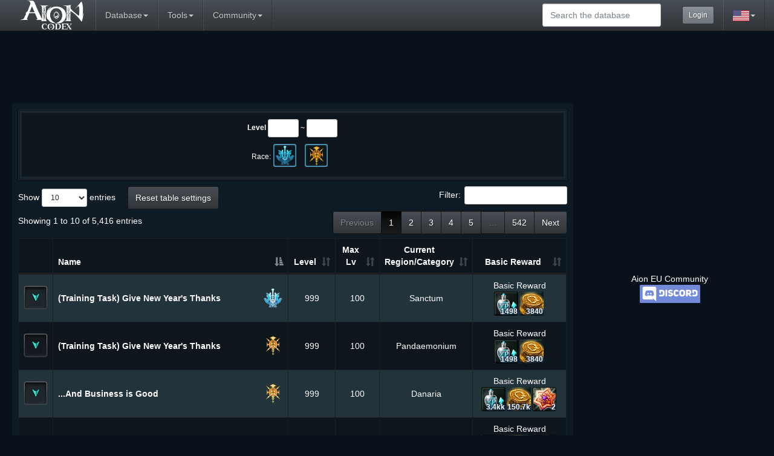

--- FILE ---
content_type: text/html; charset=UTF-8
request_url: https://aioncodex.com/us/quests/quest/
body_size: 11331
content:
<!DOCTYPE html><html lang="en"><head><meta charset="utf-8"><meta http-equiv="X-UA-Compatible" content="IE=edge"><meta name="viewport" content="width=device-width, initial-scale=1"><title>Quest - Aion Codex</title>
<meta name="keywords" content="aion database knowledge base mmo">
<meta http-equiv="keywords" content="aion database knowledge base mmo"> 
<meta name="searchtitle" content="aion database knowledge base mmo">
<script type="text/javascript" src="//cdn.vlitag.com/w/36e05e21-cf83-4231-9d9f-f8f6f0173c8f.js" async defer></script><script>var vitag = vitag || {};vitag.gdprShowConsentToolButton = false;</script><script type="text/javascript" src="//cdn.vlitag.com/ata/adv/36e05e21-cf83-4231-9d9f-f8f6f0173c8f.js" async defer></script><script src="https://yandex.ru/ads/system/context.js" async></script><link href="/css/theme.min.css" rel="stylesheet"><link href="/css/bootstrap-addon.min.css" rel="stylesheet"><link href="/css/jquery.smartmenus.bootstrap.min.css" rel="stylesheet"><link href="/css/datatables.bootstrap.min.css" rel="stylesheet"><link href="/css/jquery.qtip.min.css" rel="stylesheet"><link href="/css/aioncodex.min.css?v8" rel="stylesheet"><link href="/css/leaflet.min.css" rel="stylesheet"><link href="/css/uploadfile.min.css" rel="stylesheet"><link href="/css/fotorama.min.css" rel="stylesheet"><link href="/css/awesome-bootstrap-checkbox.min.css" rel="stylesheet"><link href="/css/buttons.bootstrap.min.css" rel="stylesheet"><link href="/css/responsive.datatables.min.css" rel="stylesheet"><link href="/markitup/skins/markitup/style.min.css" rel="stylesheet"><link href="/markitup/sets/bbcode/style.min.css" rel="stylesheet"><!--[if lt IE 9]><script src="https://oss.maxcdn.com/html5shiv/3.7.2/html5shiv.min.js"></script><script src="https://oss.maxcdn.com/respond/1.4.2/respond.min.js"></script><![endif]--><link rel="icon" href="//aioncodex.com/favicon.ico">
<link rel="shortcut icon" href="//aioncodex.com/favicon.ico">
<script src = "/js/jquery-2.1.4.min.js"></script></head><body>
<!-- Global site tag (gtag.js) - Google Analytics -->
<script async src="https://www.googletagmanager.com/gtag/js?id=UA-5178977-16"></script>
<script>
  window.dataLayer = window.dataLayer || [];
  function gtag(){dataLayer.push(arguments);}
  gtag("js", new Date());

  gtag("config", "UA-5178977-16");
</script>

<nav role="navigation" class="navbar navbar-default navbar-static-top">
    <div class="container">
        <div class="navbar-header">
          <button type="button" class="navbar-toggle collapsed" data-toggle="collapse" data-target="#collapsable-menu" aria-expanded="false">
            <span class="sr-only">Toggle navigation</span>
            <span class="icon-bar"></span>
            <span class="icon-bar"></span>
            <span class="icon-bar"></span>
          </button>
          <a class="navbar-brand site_logo" href="/us/"></a>
        </div>

        <div class="collapse navbar-collapse" id="collapsable-menu">
          <ul class="nav navbar-nav">
            <li class="dropdown">
              <a href="#" class="dropdown-toggle" data-toggle="dropdown" role="button" aria-haspopup="true" aria-expanded="false">Database</a>
              <ul class="dropdown-menu">
                  
    <li><a>Items</a>
      <ul class="dropdown-menu">
            <li><a>Added in Patch</a>
                <ul class="dropdown-menu"><li><a href="/us/items/version/20250919/">19-09-2025 (8.4.1)</a></li><li><a href="/us/items/version/20250320/">20-03-2025 (8.4)</a></li><li><a href="/us/items/version/20240321/">21-03-2024 (8.4 part 3)</a></li><li><a href="/us/items/version/20230822/">22-08-2023 (8.4.3)</a></li><li><a href="/us/items/version/20230405/">05-04-2023 (8.4)</a></li><li><a href="/us/items/version/20221019/">19-10-2022 (8.4)</a></li><li><a href="/us/items/version/20220908/">08-09-2022 (8.3)</a></li><li><a href="/us/items/version/20220713/">13-07-2022 (8.3)</a></li><li><a href="/us/items/version/20220504/">04-05-2022 (8.2)</a></li><li><a href="/us/items/version/20220227/">27-02-2022 (8.1)</a></li>
                </ul>
            </li>
            <li class="divider"></li>
          <li><a href="/us/weapon/">Weapon</a>
            <ul class="dropdown-menu">
                <li><a href="/us/weapon/sword/">Sword</a></li>
                <li><a href="/us/weapon/dagger/">Dagger</a></li>
                <li><a href="/us/weapon/mace/">Mace</a></li>
                <li><a href="/us/weapon/orb/">Orb</a></li>
                <li><a href="/us/weapon/grimoire/">Spellbook</a></li>
                <li><a href="/us/weapon/2h_sword/">Greatsword</a></li>
                <li><a href="/us/weapon/polearm/">Polearm</a></li>
                <li><a href="/us/weapon/staff/">Staff</a></li>
                <li><a href="/us/weapon/bow/">Bow</a></li>
                <li><a href="/us/weapon/gun/">Pistol</a></li>
                <li><a href="/us/weapon/cannon/">Aethercannon</a></li>
                <li><a href="/us/weapon/harp/">Harp</a></li>
                <li><a href="/us/weapon/keyblade/">Cipher-Blade</a></li>
                <li><a href="/us/weapon/paintring/">Chromablaster</a></li>
                <li><a href="/us/weapon/extandable/">Weapon  (Extended)</a></li>
            </ul>
          </li>
          <li><a href="/us/armor/">Armor</a>
            <ul class="dropdown-menu">
                <li><a href="/us/armor/cloth/">Clothing</a>
                    <ul class="dropdown-menu">
                        <li><a href="/us/armor/cloth/chest/">Jacket</a></li>
                        <li><a href="/us/armor/cloth/hands/">Gloves</a></li>
                        <li><a href="/us/armor/cloth/shoulders/">Shoulderplates</a></li>
                        <li><a href="/us/armor/cloth/legs/">Pants</a></li>
                        <li><a href="/us/armor/cloth/feet/">Shoes</a></li>
                    </ul>
                </li>
                <li><a href="/us/armor/robe/">Cloth</a>
                    <ul class="dropdown-menu">
                        <li><a href="/us/armor/robe/chest/">Jacket</a></li>
                        <li><a href="/us/armor/robe/hands/">Gloves</a></li>
                        <li><a href="/us/armor/robe/shoulders/">Shoulderplates</a></li>
                        <li><a href="/us/armor/robe/legs/">Pants</a></li>
                        <li><a href="/us/armor/robe/feet/">Shoes</a></li>
                    </ul>
                </li>
                <li><a href="/us/armor/leather/">Leather</a>
                    <ul class="dropdown-menu">
                        <li><a href="/us/armor/leather/chest/">Jacket</a></li>
                        <li><a href="/us/armor/leather/hands/">Gloves</a></li>
                        <li><a href="/us/armor/leather/shoulders/">Shoulderplates</a></li>
                        <li><a href="/us/armor/leather/legs/">Pants</a></li>
                        <li><a href="/us/armor/leather/feet/">Shoes</a></li>
                    </ul>
                </li>
                <li><a href="/us/armor/chain/">Chain</a>
                    <ul class="dropdown-menu">
                        <li><a href="/us/armor/chain/chest/">Jacket</a></li>
                        <li><a href="/us/armor/chain/hands/">Gloves</a></li>
                        <li><a href="/us/armor/chain/shoulders/">Shoulderplates</a></li>
                        <li><a href="/us/armor/chain/legs/">Pants</a></li>
                        <li><a href="/us/armor/chain/feet/">Shoes</a></li>
                    </ul>
                </li>
                <li><a href="/us/armor/plate/">Plate</a>
                    <ul class="dropdown-menu">
                        <li><a href="/us/armor/plate/chest/">Jacket</a></li>
                        <li><a href="/us/armor/plate/hands/">Gloves</a></li>
                        <li><a href="/us/armor/plate/shoulders/">Shoulderplates</a></li>
                        <li><a href="/us/armor/plate/legs/">Pants</a></li>
                        <li><a href="/us/armor/plate/feet/">Shoes</a></li>
                    </ul>
                </li>
                <li><a href="/us/armor/shield/">Shield</a></li>
            </ul>
          </li>
          <li><a href="/us/accessory/">Accessory</a>
            <ul class="dropdown-menu">
                <li><a href="/us/accessory/headgear/">Headgear</a></li>
                <li><a href="/us/accessory/earring/">Earrings</a></li>
                <li><a href="/us/accessory/necklace/">Necklace</a></li>
                <li><a href="/us/accessory/ring/">Ring</a></li>
                <li><a href="/us/accessory/belt/">Belt</a></li>
                <li><a href="/us/accessory/feather/">Plume</a></li>
                <li><a href="/us/accessory/bracelet/">Empyrean Bracelet</a></li>
       </ul>
    </li>
    <li><a href="/us/wing/">Wings</a></li>
    <li role="separator" class="divider"></li>
    <li><a href="/us/skillrelated/">Skill related</a>
        <ul class="dropdown-menu">
            <li><a href="/us/stigma/">Stigma</a>
                <ul class="dropdown-menu">
                    <li><a href="/us/stigma/fighter/">Gladiator</a></li>
                    <li><a href="/us/stigma/knight/">Templar</a></li>
                    <li><a href="/us/stigma/assassin/">Assassin</a></li>
                    <li><a href="/us/stigma/ranger/">Ranger</a></li>
                    <li><a href="/us/stigma/wizard/">Sorcerer</a></li>
                    <li><a href="/us/stigma/elementalist/">Spiritmaster</a></li>
                    <li><a href="/us/stigma/priest/">Cleric</a></li>
                    <li><a href="/us/stigma/chanter/">Chanter</a></li>
                    <li><a href="/us/stigma/gunner/">Gunslinger</a></li>
                    <li><a href="/us/stigma/bard/">Songweaver</a></li>
                    <li><a href="/us/stigma/rider/">Aethertech</a></li>
                </ul>
            </li>
            <li><a href="/us/book/">Skill Book</a>
                <ul class="dropdown-menu">
                    <li><a href="/us/book/fighter/">Gladiator</a></li>
                    <li><a href="/us/book/knight/">Templar</a></li>
                    <li><a href="/us/book/assassin/">Assassin</a></li>
                    <li><a href="/us/book/ranger/">Ranger</a></li>
                    <li><a href="/us/book/wizard/">Sorcerer</a></li>
                    <li><a href="/us/book/elementalist/">Spiritmaster</a></li>
                    <li><a href="/us/book/priest/">Cleric</a></li>
                    <li><a href="/us/book/chanter/">Chanter</a></li>
                    <li><a href="/us/book/gunner/">Gunslinger</a></li>
                    <li><a href="/us/book/bard/">Songweaver</a></li>
                    <li><a href="/us/book/rider/">Aethertech</a></li>
                </ul>
            </li>
        </ul>
    </li>
    <li><a href="/us/housing/">Home Décor</a>
        <ul class="dropdown-menu">
            <li><a href="/us/housing/outdoor/">Outdoor</a></li>
            <li><a href="/us/housing/indoor/">Indoor</a></li>
        </ul>
    </li>
    <li><a href="/us/furniture/">Furniture</a>
    	<ul class="dropdown-menu">
            <li><a href="/us/furniture/foutdoor/">Outdoor</a></li>
            <li><a href="/us/furniture/findoor/">Indoor</a>
                <ul class="dropdown-menu">
                    <li><a href="/us/furniture/findoor/frame/">Wall-mounted</a></li>
                    <li><a href="/us/furniture/findoor/table/">Free-standing</a></li>
                    <li><a href="/us/furniture/findoor/rug/">Rugs</a></li>
                </ul>
            </li>
          <li><a href="/us/furniture/inandout/">Indoor-Outdoor</a></li>
        </ul>
    </li>
    <li><a href="/us/making/">Craft</a>
        <ul class="dropdown-menu">
    	    <li><a href="/us/making/material/">Materials</a>
                <ul class="dropdown-menu">
                    <li><a href="/us/making/material/gather/">Gathering</a></li>
                    <li><a href="/us/making/material/drop/">Looted</a></li>
                    <li><a href="/us/making/material/part/">Components</a></li>
                </ul>
            </li>
            <li><a href="/us/recipes/">Design</a>
                <ul class="dropdown-menu">
                    <li><a href="/us/recipes/weaponsmith/">Weaponsmithing</a></li>
                    <li><a href="/us/recipes/armorsmith/">Armorsmithing</a></li>
                    <li><a href="/us/recipes/tailoring/">Tailoring</a></li>
                    <li><a href="/us/recipes/handiwork/">Handicrafting</a></li>
                    <li><a href="/us/recipes/alchemy/">Alchemy</a></li>
                    <li><a href="/us/recipes/cooking/">Cooking</a></li>
                    <li><a href="/us/recipes/menuisier/">Construction</a></li>
                    <li><a href="/us/recipes/convert/">Morph Substances</a></li>
                    <li><a href="/us/recipes/highcraft/">Aetherforging</a></li>
                    <li><a href="/us/recipes/order/">Work Order</a></li>
                </ul>
            </li>
        </ul>
    </li>
    <li><a href="/us/consumable/">Consumables</a>
      <ul class="dropdown-menu">
            <li><a href="/us/consumable/food/">Food</a>
            <li><a href="/us/consumable/potion/">Potion</a>
            <li><a href="/us/consumable/magical/">Scroll</a>
            <li><a href="/us/consumable/mod/">Modify</a>
                <ul class="dropdown-menu">
                    <li><a href="/us/consumable/mod/enchant/">PvE Enchantment Stone</a></li>
                    <li><a href="/us/consumable/mod/option/">Manastone</a></li>
                    <li><a href="/us/consumable/mod/proc/">Godstone</a></li>
                    <li><a href="/us/consumable/mod/dye/">Dye</a></li>
                    <li><a href="/us/consumable/mod/paint/">Paint</a></li>
                    <li><a href="/us/consumable/mod/misc/">Other</a></li>
                </ul>
            </li>
             <li><a href="/us/consumable/misc/">Other</a></li>
      </ul>
    </li>
    <li><a href="/us/itemstartsquest/">Items which start quests</a></li>
    </ul>
    </li>
    <li><a href="/us/itemsets/">Item sets</a></li>
    <li><a href="/us/upgrade/">Equipment upgrade</a>
       <ul class="dropdown-menu">
          <li><a href="/us/upgrade/weapon/">Weapon</a>
            <ul class="dropdown-menu">
                <li><a href="/us/upgrade/weapon/sword/">Sword</a></li>
                <li><a href="/us/upgrade/weapon/dagger/">Dagger</a></li>
                <li><a href="/us/upgrade/weapon/mace/">Mace</a></li>
                <li><a href="/us/upgrade/weapon/orb/">Orb</a></li>
                <li><a href="/us/upgrade/weapon/grimoire/">Spellbook</a></li>
                <li><a href="/us/upgrade/weapon/2h_sword/">Greatsword</a></li>
                <li><a href="/us/upgrade/weapon/polearm/">Polearm</a></li>
                <li><a href="/us/upgrade/weapon/staff/">Staff</a></li>
                <li><a href="/us/upgrade/weapon/bow/">Bow</a></li>
                <li><a href="/us/upgrade/weapon/gun/">Pistol</a></li>
                <li><a href="/us/upgrade/weapon/cannon/">Aethercannon</a></li>
                <li><a href="/us/upgrade/weapon/harp/">Harp</a></li>
                <li><a href="/us/upgrade/weapon/keyblade/">Cipher-Blade</a></li>
            </ul>
          </li>
          <li><a href="/us/upgrade/armor/">Armor</a>
            <ul class="dropdown-menu">
                <li><a href="/us/upgrade/cloth/">Clothing</a>
                    <ul class="dropdown-menu">
                        <li><a href="/us/upgrade/cloth/chest/">Jacket</a></li>
                        <li><a href="/us/upgrade/cloth/hands/">Gloves</a></li>
                        <li><a href="/us/upgrade/cloth/shoulders/">Shoulderplates</a></li>
                        <li><a href="/us/upgrade/cloth/legs/">Pants</a></li>
                        <li><a href="/us/upgrade/cloth/feet/">Shoes</a></li>
                    </ul>
                </li>
                <li><a href="/us/upgrade/robe/">Cloth</a>
                    <ul class="dropdown-menu">
                        <li><a href="/us/upgrade/robe/chest/">Jacket</a></li>
                        <li><a href="/us/upgrade/robe/hands/">Gloves</a></li>
                        <li><a href="/us/upgrade/robe/shoulders/">Shoulderplates</a></li>
                        <li><a href="/us/upgrade/robe/legs/">Pants</a></li>
                        <li><a href="/us/upgrade/robe/feet/">Shoes</a></li>
                    </ul>
                </li>
                <li><a href="/us/upgrade/leather/">Leather</a>
                    <ul class="dropdown-menu">
                        <li><a href="/us/upgrade/leather/chest/">Jacket</a></li>
                        <li><a href="/us/upgrade/leather/hands/">Gloves</a></li>
                        <li><a href="/us/upgrade/leather/shoulders/">Shoulderplates</a></li>
                        <li><a href="/us/upgrade/leather/legs/">Pants</a></li>
                        <li><a href="/us/upgrade/leather/feet/">Shoes</a></li>
                    </ul>
                </li>
                <li><a href="/us/upgrade/chain/">Chain</a>
                    <ul class="dropdown-menu">
                        <li><a href="/us/upgrade/chain/chest/">Jacket</a></li>
                        <li><a href="/us/upgrade/chain/hands/">Gloves</a></li>
                        <li><a href="/us/upgrade/chain/shoulders/">Shoulderplates</a></li>
                        <li><a href="/us/upgrade/chain/legs/">Pants</a></li>
                        <li><a href="/us/upgrade/chain/feet/">Shoes</a></li>
                    </ul>
                </li>
                <li><a href="/us/upgrade/plate/">Plate</a>
                    <ul class="dropdown-menu">
                        <li><a href="/us/upgrade/plate/chest/">Jacket</a></li>
                        <li><a href="/us/upgrade/plate/hands/">Gloves</a></li>
                        <li><a href="/us/upgrade/plate/shoulders/">Shoulderplates</a></li>
                        <li><a href="/us/upgrade/plate/legs/">Pants</a></li>
                        <li><a href="/us/upgrade/plate/feet/">Shoes</a></li>
                    </ul>
                </li>
                <li><a href="/us/upgrade/shield/">Shield</a></li>
            </ul>
          </li>
        </ul>
    </li>
    <li><a href="/us/skills/">Skills</a>
       <ul class="dropdown-menu">
           <li><a href="/us/skills/fighter/">Gladiator</a>
               <ul class="dropdown-menu">
                   <li><a href="/us/skills/fighter/passive/">Passive</a></li>
                   <li><a href="/us/skills/fighter/active/">Active</a></li>
                   <li><a href="/us/skills/fighter/stigma/">Stigma</a></li>
              </ul>
           </li>
           <li><a href="/us/skills/knight/">Templar</a>
               <ul class="dropdown-menu">
                   <li><a href="/us/skills/knight/passive/">Passive</a></li>
                   <li><a href="/us/skills/knight/active/">Active</a></li>
                   <li><a href="/us/skills/knight/stigma/">Stigma</a></li>
              </ul>
           </li>
           <li><a href="/us/skills/assassin/">Assassin</a>
               <ul class="dropdown-menu">
                   <li><a href="/us/skills/assassin/passive/">Passive</a></li>
                   <li><a href="/us/skills/assassin/active/">Active</a></li>
                   <li><a href="/us/skills/assassin/stigma/">Stigma</a></li>
              </ul>
           </li>
           <li><a href="/us/skills/ranger/">Ranger</a>
               <ul class="dropdown-menu">
                   <li><a href="/us/skills/ranger/passive/">Passive</a></li>
                   <li><a href="/us/skills/ranger/active/">Active</a></li>
                   <li><a href="/us/skills/ranger/stigma/">Stigma</a></li>
              </ul>
           </li>
           <li><a href="/us/skills/wizard/">Sorcerer</a>
               <ul class="dropdown-menu">
                   <li><a href="/us/skills/wizard/passive/">Passive</a></li>
                   <li><a href="/us/skills/wizard/active/">Active</a></li>
                   <li><a href="/us/skills/wizard/stigma/">Stigma</a></li>
              </ul>
           </li>
           <li><a href="/us/skills/elementalist/">Spiritmaster</a>
               <ul class="dropdown-menu">
                   <li><a href="/us/skills/elementalist/passive/">Passive</a></li>
                   <li><a href="/us/skills/elementalist/active/">Active</a></li>
                   <li><a href="/us/skills/elementalist/stigma/">Stigma</a></li>
              </ul>
           </li>
           <li><a href="/us/skills/priest/">Cleric</a>
               <ul class="dropdown-menu">
                   <li><a href="/us/skills/priest/passive/">Passive</a></li>
                   <li><a href="/us/skills/priest/active/">Active</a></li>
                   <li><a href="/us/skills/priest/stigma/">Stigma</a></li>
              </ul>
           </li>
           <li><a href="/us/skills/chanter/">Chanter</a>
               <ul class="dropdown-menu">
                   <li><a href="/us/skills/chanter/passive/">Passive</a></li>
                   <li><a href="/us/skills/chanter/active/">Active</a></li>
                   <li><a href="/us/skills/chanter/stigma/">Stigma</a></li>
              </ul>
           </li>
           <li><a href="/us/skills/gunner/">Gunslinger</a>
               <ul class="dropdown-menu">
                   <li><a href="/us/skills/gunner/passive/">Passive</a></li>
                   <li><a href="/us/skills/gunner/active/">Active</a></li>
                   <li><a href="/us/skills/gunner/stigma/">Stigma</a></li>
              </ul>
           </li>
           <li><a href="/us/skills/bard/">Songweaver</a>
               <ul class="dropdown-menu">
                   <li><a href="/us/skills/bard/passive/">Passive</a></li>
                   <li><a href="/us/skills/bard/active/">Active</a></li>
                   <li><a href="/us/skills/bard/stigma/">Stigma</a></li>
              </ul>
           </li>
			<li><a href="/us/skills/rider/">Aethertech</a>
               <ul class="dropdown-menu">
                   <li><a href="/us/skills/rider/passive/">Passive</a></li>
                   <li><a href="/us/skills/rider/active/">Active</a></li>
                   <li><a href="/us/skills/rider/stigma/">Stigma</a></li>
              </ul>
           </li>
           
			<li><a href="/us/skills/painter/">Vandal</a>
               <ul class="dropdown-menu">
                   <li><a href="/us/skills/painter/passive/">Passive</a></li>
                   <li><a href="/us/skills/painter/active/">Active</a></li>
                   <li><a href="/us/skills/painter/stigma/">Stigma</a></li>
              </ul>
           </li>
            <li><a>Breaktrough skills</a>
                   <ul class="dropdown-menu">
                       <li><a href="/us/skills/weaponskill/">Weapon/Shield</a></li>
                       <li><a href="/us/skills/bodyskill/">Jacket</a></li>
                       <li><a href="/us/skills/shoulderskill/">Shoulderplates</a></li>
                       <li><a href="/us/skills/armskill/">Gloves</a></li>
                       <li><a href="/us/skills/legskill/">Pants</a></li>
                       <li><a href="/us/skills/footskill/">Shoes</a></li>
                  </ul>
            </li>
      </ul>
    </li>
    <li><a>Quests</a>
           <ul class="dropdown-menu">
            <li><a>Added in Patch</a>
                <ul class="dropdown-menu"><li><a href="/us/quests/version/20250919/">19-09-2025 (8.4.1)</a></li><li><a href="/us/quests/version/20250320/">20-03-2025 (8.4)</a></li><li><a href="/us/quests/version/20240321/">21-03-2024 (8.4 part 3)</a></li><li><a href="/us/quests/version/20230822/">22-08-2023 (8.4.3)</a></li><li><a href="/us/quests/version/20230405/">05-04-2023 (8.4)</a></li><li><a href="/us/quests/version/20221019/">19-10-2022 (8.4)</a></li><li><a href="/us/quests/version/20220713/">13-07-2022 (8.3)</a></li><li><a href="/us/quests/version/20220504/">04-05-2022 (8.2)</a></li><li><a href="/us/quests/version/20220227/">27-02-2022 (8.1)</a></li><li><a href="/us/quests/version/20220116/">16-01-2022 (8.0)</a></li>
                </ul>
            </li>
            <li class="divider"></li>
               <li><a href="/us/quests/mission/">Campaign</a></li>
               <li><a href="/us/quests/quest/">Quest</a></li>
               <li><a href="/us/quests/important/">Important</a></li>
               <li><a>By zone</a>
                    <ul class="dropdown-menu">
                       <li><a>Elysea</a>
                            <ul class="dropdown-menu">
                                <li><a href="/us/quests/zone19/">Sanctum</a></li>
                                <li><a href="/us/quests/zone63/">Oriel</a></li>
                                <li><a href="/us/quests/zone01/">Poeta</a></li>
                                <li><a href="/us/quests/zone02/">Verteron</a></li>
                                <li><a href="/us/quests/zone25/">Theobomos</a></li>
                                <li><a href="/us/quests/zone03/">Eltnen</a></li>
                                <li><a href="/us/quests/zone04/">Heiron</a></li>
                                <li><a href="/us/quests/zone155/">Iluma</a></li>
                            </ul>
                       </li>
                       <li><a>Asmodae</a>
                            <ul class="dropdown-menu">
                                <li><a href="/us/quests/zone20/">Pandaemonium</a></li>
                                <li><a href="/us/quests/zone64/">Pernon</a></li>
                                <li><a href="/us/quests/zone05/">Ishalgen</a></li>
                                <li><a href="/us/quests/zone06/">Altgard</a></li>
                                <li><a href="/us/quests/zone26/">Brusthonin</a></li>
                                <li><a href="/us/quests/zone07/">Morheim</a></li>
                                <li><a href="/us/quests/zone08/">Beluslan</a></li>
                                <li><a href="/us/quests/zone156/">Norsvold</a></li>
                            </ul>
                       </li>
                       <li><a>Balaurea</a>
                            <ul class="dropdown-menu">
                                <li><a href="/us/quests/zone35/">Inggison</a></li>
                                <li><a href="/us/quests/zone40/">Silentera Canyon</a></li>
                                <li><a href="/us/quests/zone120/">Kaldor</a></li>
                                <li><a href="/us/quests/zone134/">Cygnea</a></li>
                                <li><a href="/us/quests/zone141/">Gelkmaros</a></li>
                                <li><a href="/us/quests/zone119/">Levinshor</a></li>
                                <li><a href="/us/quests/zone135/">Enshar</a></li>
                            </ul>
                       </li>
                       <li><a href="/us/quests/zone09/">Reshanta</a></li>
                   </ul>
               </li>
               <li><a>By guild</a>
                    <ul class="dropdown-menu">
                        <li><a>Elyos</a>
                            <ul class="dropdown-menu">
                            <li><a href="/us/quests/armyl/">Radiant Ops</a></li>
                            <li><a href="/us/quests/bountyl/">Fortuneers</a></li>
                            <li><a href="/us/quests/combineskilll/">Wrights of Dawn</a></li>
                            <li><a href="/us/quests/greenhatl/">The Merry and Green</a></li>
                            <li><a href="/us/quests/guardianl/">Alabaster Order</a></li>
                            <li><a href="/us/quests/menteel/">Kaisinel Academy</a></li>
                            <li><a href="/us/quests/mentorl/">Orichalcum Key</a></li>
                            <li><a href="/us/quests/silverlinl/">Silverine Ltd.</a></li>
                            </ul>
                        </li>
                        <li><a>Asmodian</a>
                            <ul class="dropdown-menu">
                            <li><a href="/us/quests/armyd/">Blood Crusade</a></li>
                            <li><a href="/us/quests/bountyd/">Charlirunerk&#39;s Daemons</a></li>
                            <li><a href="/us/quests/combineskilld/">Shapers of Dusk</a></li>
                            <li><a href="/us/quests/greenhatd/">The Merry and Green</a></li>
                            <li><a href="/us/quests/guardiand/">Field Wardens</a></li>
                            <li><a href="/us/quests/menteed/">Marchutan Priory</a></li>
                            <li><a href="/us/quests/mentord/">The Circle</a></li>
                            <li><a href="/us/quests/silverlind/">Silverine Ltd.</a></li>
                            </ul>
                        </li>
                        <li><a href="/us/quests/shugo/">Dark Cloudy Merchants</a></li>
                        <li><a href="/us/quests/challenge/">Legion Task</a></li>
                    </ul>
               </li>
               <li><a>By instance</a>
                    <ul class="dropdown-menu">
                       <li><a>Elysea</a>
                            <ul class="dropdown-menu">
                                <li><a href="/us/quests/zone44/">Haramel</a></li>
                                <li><a href="/us/quests/zone131/">Fire Temple</a></li>
                                <li><a href="/us/quests/zone130/">Nochsana Training Camp</a></li>
                                <li><a href="/us/quests/zone46/">Kromede&#39;s Trial</a></li>
                                <li><a href="/us/quests/zone28/">Steel Rake</a></li>
                                <li><a href="/us/quests/zone132/">Draupnir Cave</a></li>
                                <li><a href="/us/quests/zone74/">Adma Stronghold</a></li>
                                <li><a href="/us/quests/zone73/">Theobomos Lab</a></li>
                                <li><a href="/us/quests/zone157/">Theobomos Test Chamber</a></li>
                                <li><a href="/us/quests/zone159/">Drakenseer&#39;s Lair</a></li>
                                <li><a href="/us/quests/zone158/">Adma&#39;s Fall</a></li>
                                <li><a href="/us/quests/zone34/">Cloister of Kaisinel</a></li>
                                <li><a href="/us/quests/zone56/">Empyrean Crucible</a></li>
                            </ul>
                       </li>
                       <li><a>Asmodae</a>
                            <ul class="dropdown-menu">
                                <li><a href="/us/quests/zone44/">Haramel</a></li>
                                <li><a href="/us/quests/zone73/">Theobomos Lab</a></li>
                                <li><a href="/us/quests/zone74/">Adma Stronghold</a></li>
                                <li><a href="/us/quests/zone131/">Fire Temple</a></li>
                                <li><a href="/us/quests/zone130/">Nochsana Training Camp</a></li>
                                <li><a href="/us/quests/zone46/">Kromede&#39;s Trial</a></li>
                                <li><a href="/us/quests/zone28/">Steel Rake</a></li>
                                <li><a href="/us/quests/zone133/">Dark Poeta</a></li>
                                <li><a href="/us/quests/zone132/">Draupnir Cave</a></li>
                                <li><a href="/us/quests/zone157/">Theobomos Test Chamber</a></li>
                                <li><a href="/us/quests/zone159/">Drakenseer&#39;s Lair</a></li>
                                <li><a href="/us/quests/zone158/">Adma&#39;s Fall</a></li>
                                <li><a href="/us/quests/zone36/">Convent of Marchutan</a></li>
                                <li><a href="/us/quests/zone56/">Empyrean Crucible</a></li>
                            </ul>
                       </li>
                       <li><a>Balaurea</a>
                            <ul class="dropdown-menu">
                                <li><a>Inggison</a>
                                    <ul class="dropdown-menu">
                                        <li><a href="/us/quests/zone47/">Taloc&#39;s Hollow</a></li>
                                        <li><a href="/us/quests/zone39/">Lower Udas Temple</a></li>
                                        <li><a href="/us/quests/zone38/">Udas Temple</a></li>
                                        <li><a href="/us/quests/zone48/">Padmarashka&#39;s Cave</a></li>
                                        <li><a href="/us/quests/zone55/">Esoterrace</a></li>
                                    </ul>
                                </li>
                                <li><a>Gelkmaros</a>
                                    <ul class="dropdown-menu">
                                        <li><a href="/us/quests/zone47/">Taloc&#39;s Hollow</a></li>
                                        <li><a href="/us/quests/zone39/">Lower Udas Temple</a></li>
                                        <li><a href="/us/quests/zone38/">Udas Temple</a></li>
                                        <li><a href="/us/quests/zone48/">Padmarashka&#39;s Cave</a></li>
                                        <li><a href="/us/quests/zone55/">Esoterrace</a></li>
                                    </ul>
                                </li>
                                <li><a>Silentera Canyon</a>
                                    <ul class="dropdown-menu">
                                        <li><a href="/us/quests/zone41/">Beshmundir Temple</a></li>
                                        <li><a href="/us/quests/zone85/">The Hexway</a></li>
                                    </ul>
                                </li>
                                <li><a>Levinshor</a>
                                    <ul class="dropdown-menu">
                                        <li><a href="/us/quests/zone92/">Sauro Supply Base</a></li>
                                        <li><a href="/us/quests/zone122/">Linkgate Foundry</a></li>
                                        <li><a href="/us/quests/zone98/">Illuminary Obelisk</a></li>
                                        <li><a href="/us/quests/zone89/">Infinity Shard</a></li>
                                    </ul>
                                </li>
                                <li><a>Kaldor</a>
                                    <ul class="dropdown-menu">
                                        <li><a href="/us/quests/zone86/">The Eternal Bastion</a></li>
                                        <li><a href="/us/quests/zone88/">Danuar Reliquary</a></li>
                                        <li><a href="/us/quests/zone125/">Lucky Danuar Reliquary</a></li>
                                    </ul>
                                </li>
                                <li><a>Cygnea</a>
                                    <ul class="dropdown-menu">
                                        <li><a href="/us/quests/zone107/">Tiamat Stronghold</a></li>
                                        <li><a href="/us/quests/zone143/">Drakenspire Depths</a></li>
                                        <li><a href="/us/quests/zone59/">Rentus Base</a></li>
                                        <li><a href="/us/quests/zone91/">Danuar Sanctuary</a></li>
                                        <li><a href="/us/quests/zone57/">Aturam Sky Fortress</a></li>
                                        <li><a href="/us/quests/zone142/">Raksang Ruins</a></li>
                                        <li><a href="/us/quests/zone90/">Ophidan Bridge</a></li>
                                    </ul>
                                </li>
                                <li><a>Enshar</a>
                                    <ul class="dropdown-menu">
                                        <li><a href="/us/quests/zone90/">Ophidan Bridge</a></li>
                                        <li><a href="/us/quests/zone142/">Raksang Ruins</a></li>
                                        <li><a href="/us/quests/zone57/">Aturam Sky Fortress</a></li>
                                        <li><a href="/us/quests/zone91/">Danuar Sanctuary</a></li>
                                        <li><a href="/us/quests/zone145/">Stonespear Siege</a></li>
                                        <li><a href="/us/quests/zone59/">Rentus Base</a></li>
                                        <li><a href="/us/quests/zone143/">Drakenspire Depths</a></li>
                                        <li><a href="/us/quests/zone72/">Tiamat Stronghold</a></li>
                                    </ul>
                                </li>
                                <li><a>Sarpan</a>
                                    <ul class="dropdown-menu">
                                        <li><a href="/us/quests/zone57/">Aturam Sky Fortress</a></li>
                                        <li><a href="/us/quests/zone53/">Elementis Forest</a></li>
                                        <li><a href="/us/quests/zone54/">Argent Manor</a></li>
                                        <li><a href="/us/quests/zone85/">Raksang</a></li>
                                    </ul>
                                </li>
                                <li><a>Tiamaranta</a>
                                    <ul class="dropdown-menu">
                                        <li><a href="/us/quests/zone59/">Rentus Base</a></li>
                                    </ul>
                                </li>
                                <li><a>Idian Depths</a>
                                    <ul class="dropdown-menu">
                                        <li><a href="/us/quests/zone91/">Danuar Sanctuary</a></li>
                                        <li><a href="/us/quests/zone88/">Danuar Reliquary</a></li>
                                        <li><a href="/us/quests/zone89/">Infinity Shard</a></li>
                                        <li><a href="/us/quests/zone90/">Ophidan Bridge</a></li>
                                    </ul>
                                </li>
                                <li><a>Danaria</a>
                                    <ul class="dropdown-menu">
                                        <li><a href="/us/quests/zone86/">The Eternal Bastion</a></li>
                                        <li><a href="/us/quests/zone91/">Danuar Sanctuary</a></li>
                                        <li><a href="/us/quests/zone90/">Ophidan Bridge</a></li>
                                        <li><a href="/us/quests/zone81/">Silona Void Cube</a></li>
                                    </ul>
                                </li>
                                <li><a href="/us/quests/zone123/">Idgel Dome</a></li>
                                <li><a href="/us/quests/zone161/">Archives of Eternity</a></li>
                            </ul>
                       </li>
                       <li><a>Abyss</a>
                            <ul class="dropdown-menu">
                                <li><a href="/us/quests/zone45/">Chantra Dredgion</a></li>
                                <li><a href="/us/quests/zone68/">Terath Dredgion</a></li>
                                <li><a href="/us/quests/zone95/">Ashunatal Dredgion</a></li>
                                <li><a href="/us/quests/zone145/">Stonespear Siege</a></li>
                                <li><a href="/us/quests/zone96/">Ophidan Bridge</a></li>
                                <li><a href="/us/quests/zone97/">Iron Wall Warfront</a></li>
                            </ul>
                       </li>
                   </ul>
               </li>
               <li><a>Special</a>
                    <ul class="dropdown-menu">
                        <li><a href="/us/quests/zone22/">Abyss Entry Quest</a></li>
                        <li><a href="/us/quests/zone24/">Abyss War</a></li>
                        <li><a href="/us/quests/zone27/">Daevanion Quest</a></li>
                        <li><a href="/us/quests/zone33/">Carving out a Fortune Mission</a></li>
                        <li><a href="/us/quests/zone42/">Inggison Armor</a></li>
                        <li><a href="/us/quests/zone43/">Gelkmaros Armor</a></li>
                        <li><a href="/us/quests/zone31/">Fenris&#39;s Fang Quest</a></li>
                        <li><a href="/us/quests/zone66/">Siel&#39;s Spear</a></li>
                        <li><a href="/us/quests/zone30/">Miragent Holy Templar Quest</a></li>
                        <li><a href="/us/quests/zone32/">The Hidden Truth Mission</a></li>
                        <li><a href="/us/quests/zone21/">Ascension Quests</a></li>
                        <li><a href="/us/quests/zone75/">Atreia Happiness Guild</a></li>
                        <li><a href="/us/quests/zone85/">The Hexway</a></li>
                        <li><a href="/us/quests/zone65/">Weapon Enchants</a></li>
                        <li><a href="/us/quests/zone29/">Greater Stigma Quest</a></li>
                        <li><a href="/us/quests/zone115/">Clash of Destiny</a></li>
                        <li><a href="/us/quests/zone108/">Time of Return</a></li>
                        <li><a href="/us/quests/zone103/">Bare Truth</a></li>
                        <li><a href="/us/quests/zone94/">Hero</a></li>
                    </ul>
               </li>
               <li><a href="/us/quests/light/">Elyos Only</a></li>
               <li><a href="/us/quests/dark/">Asmodian Only</a></li>
               <li><a href="/us/quests/event/">Events</a></li>
               <li><a href="/us/quests/task/">Work Order</a></li>
          </ul>
    </li>
     <li><a>NPC</a>
        <ul class="dropdown-menu">
            <li><a href="/us/npcs/light/">Elyos</a></li>
            <li><a href="/us/npcs/dark/">Asmodian</a></li>
            <li><a href="/us/npcs/shugo/">Shugo</a></li>
            <li><a href="/us/npcs/monsters/">Monsters</a></li>
            <li><a href="/us/npcs/named/">Named monsters</a></li>
           <li><a>By grade</a>
                <ul class="dropdown-menu">
                    <li><a href="/us/npcs/normal/">Normal</a></li>
                    <li><a href="/us/npcs/elite/">Elite</a></li>
                    <li><a href="/us/npcs/heroic/">Heroic</a></li>
                    <li><a href="/us/npcs/legendary/">Legendary</a></li>
               </ul>
           </li>
           <li><a>By zone</a>
                <ul class="dropdown-menu">
                   <li><a>Elysea</a>
                        <ul class="dropdown-menu">
                            <li><a href="/us/npcs/110010000/">Sanctum</a></li>
                            <li><a href="/us/npcs/700010000/">Oriel</a></li>
                            <li><a href="/us/npcs/210010000/">Poeta</a></li>
                            <li><a href="/us/npcs/210030000/">Verteron</a></li>
                            <li><a href="/us/npcs/210060000/">Theobomos</a></li>
                            <li><a href="/us/npcs/210020000/">Eltnen</a></li>
                            <li><a href="/us/npcs/210040000/">Heiron</a></li>
                            <li><a href="/us/npcs/210100000/">Iluma</a></li>
                        </ul>
                   </li>
                   <li><a>Asmodae</a>
                        <ul class="dropdown-menu">
                            <li><a href="/us/npcs/120010000/">Pandaemonium</a></li>
                            <li><a href="/us/npcs/710010000/">Pernon</a></li>
                            <li><a href="/us/npcs/220010000/">Ishalgen</a></li>
                            <li><a href="/us/npcs/220030000/">Altgard</a></li>
                            <li><a href="/us/npcs/220050000/">Brusthonin</a></li>
                            <li><a href="/us/npcs/220020000/">Morheim</a></li>
                            <li><a href="/us/npcs/220040000/">Beluslan</a></li>
                            <li><a href="/us/npcs/220110000/">Norsvold</a></li>
                        </ul>
                   </li>
                   <li><a>Balaurea</a>
                        <ul class="dropdown-menu">
                            <li><a href="/us/npcs/210050000/">Inggison</a></li>
                            <li><a href="/us/npcs/220070000/">Gelkmaros</a></li>
                            <li><a href="/us/npcs/600010000/">Silentera Canyon</a></li>
                            <li><a href="/us/npcs/210070000/">Cygnea</a></li>
                            <li><a href="/us/npcs/400020000/">Panesterra</a></li>
                            <li><a href="/us/npcs/600100000/">Levinshor</a></li>
                            <li><a href="/us/npcs/600090000/">Kaldor</a></li>
                        </ul>
                   </li>
                   <li><a>Abyss</a>
                        <ul class="dropdown-menu">
                           <li><a href="/us/npcs/400010000/">Reshanta</a></li>
                        </ul>
                   </li>
               </ul>
           </li>
        </ul>
    </li>
    <li><a href="/us/recipes/">Recipes</a>
        <ul class="dropdown-menu">
            <li><a href="/us/recipes/weaponsmith/">Weaponsmithing</a></li>
            <li><a href="/us/recipes/armorsmith/">Armorsmithing</a></li>
            <li><a href="/us/recipes/tailoring/">Tailoring</a></li>
            <li><a href="/us/recipes/handiwork/">Handicrafting</a></li>
            <li><a href="/us/recipes/alchemy/">Alchemy</a></li>
            <li><a href="/us/recipes/cooking/">Cooking</a></li>
            <li><a href="/us/recipes/menuisier/">Construction</a></li>
            <li><a href="/us/recipes/convert/">Morph Substances</a></li>
            <li><a href="/us/recipes/order/">Work Order</a>
                <ul class="dropdown-menu">
                    <li><a href="/us/recipes/order/weaponsmith/">Weaponsmithing</a></li>
                    <li><a href="/us/recipes/order/armorsmith/">Armorsmithing</a></li>
                    <li><a href="/us/recipes/order/tailoring/">Tailoring</a></li>
                    <li><a href="/us/recipes/order/handiwork/">Handicrafting</a></li>
                    <li><a href="/us/recipes/order/alchemy/">Alchemy</a></li>
                    <li><a href="/us/recipes/order/cooking/">Cooking</a></li>
                    <li><a href="/us/recipes/order/menuisier/">Construction</a></li>
                </ul>
            </li>
            <li><a href="/us/recipes/highcraft/">Aetherforging</a></li>
            <li><a href="/us/lunarecipes/">Luna Shop</a></li>
        </ul>
    </li>
    <li><a href="/us/pets/">Pets</a></li>
    <li><a href="/us/mounts/">Mounts</a></li>
    <li><a href="/us/familiars/">Familiars</a></li>
    <li><a href="/us/gathering/">Gathering</a></li>
    <li><a href="/us/titles/">Titles</a></li>
    <li><a href="/us/abyssranks/">Abyss ranks</a></li>
    <li><a href="/us/transformations/">Transformation</a></li>
    <li><a href="/us/cores/">Cubic</a></li><li><a href="/us/rugbugquests/">Lugbug quests</a></li>
	<li><a href="/us/rugbugrewards/">Lugbug quests final rewards</a></li>
	<!--    <li><a href="/us/abyssrank_old/">Abyss Rank 3.x</a></li> -->
	
              </ul>
            </li>
            <li class="dropdown">
              <a href="#" class="dropdown-toggle" data-toggle="dropdown" role="button" aria-haspopup="true" aria-expanded="false">Tools</a>
              <ul class="dropdown-menu">
				<li class="nav-item"><a href="https://rainy.ws" class="dropdown-item" target="_blank">Aion DPS meter <span class="glyphicon glyphicon-new-window"></span></a></li>
              </ul>
            </li>
            <li class="dropdown">
              <a href="#" class="dropdown-toggle" data-toggle="dropdown" role="button" aria-haspopup="true" aria-expanded="false">Community</a>
              <ul class="dropdown-menu">
                <li><a href="//aioncodex.com/forum/">Forum</a></li>
                <li><a href="//aioncodex.com/us/comments/" class="nowrap">Latest comments</a></li>
                <li><a href="//aioncodex.com/us/contacts/">Contacts</a></li>
              </ul>
            </li>
          </ul>

          <div class="navbar-right">
              <ul class="nav navbar-nav">
                  <li><form class="navbar-form navbar-nav" role="search" method="post" action="//aioncodex.com/us/search/">
                    <div class="form-group">
                      <input type="text" class="form-control typeahead tt-query" id="searchfield" name="Search_Field" placeholder="Search the database">
                    </div>
                    </li>
                    <button class="hidden" type="submit">b</button>
                  </form>
                  <li>
    <button type="button" class="btn btn-sm btn-primary navbar-btn login_button" data-toggle="modal" data-target="#LoginModal">
    Login
    </button>
    </li>
                  <li><a href="#"><img src="/images/flag-us.png" width="27" height="18" title="US English" alt="US English" class="qtooltip"></a>
<ul class="dropdown-menu">
<li class="nowrap"><a href="/ru/quests/quest/?sl=1">
<img src="/images/flag-ru.png" width="27" height="18" class="image-text" title="Русский" alt="Русский"> Русский</a></li>
<li class="nowrap"><a href="/en/quests/quest/?sl=1">
<img src="/images/flag-en.png" width="27" height="18" class="image-text" title="English (Gameforge)" alt="English (Gameforge)"> English (Gameforge)</a></li>
<li class="nowrap"><a href="/us/quests/quest/?sl=1">
<img src="/images/flag-us.png" width="27" height="18" class="image-text" title="US English" alt="US English"> US English</a></li>
<li class="nowrap"><a href="/de/quests/quest/?sl=1">
<img src="/images/flag-de.png" width="27" height="18" class="image-text" title="Deutsch" alt="Deutsch"> Deutsch</a></li>
<li class="nowrap"><a href="/fr/quests/quest/?sl=1">
<img src="/images/flag-fr.png" width="27" height="18" class="image-text" title="Français" alt="Français"> Français</a></li>
<li class="nowrap"><a href="/jp/quests/quest/?sl=1">
<img src="/images/flag-jp.png" width="27" height="18" class="image-text" title="日本語" alt="日本語"> 日本語</a></li>
<li class="nowrap"><a href="/kr/quests/quest/?sl=1">
<img src="/images/flag-kr.png" width="27" height="18" class="image-text" title="한국어" alt="한국어"> 한국어</a></li>
<li class="nowrap"><a href="/cn/quests/quest/?sl=1">
<img src="/images/flag-cn.png" width="27" height="18" class="image-text" title="简体中文" alt="简体中文"> 简体中文</a></li>
<li class="nowrap"><a href="/cn1/quests/quest/?sl=1">
<img src="/images/flag-cn1.png" width="27" height="18" class="image-text" title="简体中文 v.1" alt="简体中文 v.1"> 简体中文 v.1</a></li>
<li class="nowrap"><a href="/tw/quests/quest/?sl=1">
<img src="/images/flag-tw.png" width="27" height="18" class="image-text" title="繁体中文" alt="繁体中文"> 繁体中文</a></li>
<li class="nowrap"><a href="/ruc/quests/quest/?sl=1">
<img src="/images/flag-ruc.png" width="27" height="18" class="image-text" title="Русский (Classic)" alt="Русский (Classic)"> Русский (Classic)</a></li>
<li class="nowrap"><a href="/usc/quests/quest/?sl=1">
<img src="/images/flag-usc.png" width="27" height="18" class="image-text" title="US English (Classic)" alt="US English (Classic)"> US English (Classic)</a></li>
<li class="nowrap"><a href="/enc/quests/quest/?sl=1">
<img src="/images/flag-enc.png" width="27" height="18" class="image-text" title="English (Gameforge Classic)" alt="English (Gameforge Classic)"> English (Gameforge Classic)</a></li>
<li class="nowrap"><a href="/dec/quests/quest/?sl=1">
<img src="/images/flag-dec.png" width="27" height="18" class="image-text" title="Deutsch (Gameforge Classic)" alt="Deutsch (Gameforge Classic)"> Deutsch (Gameforge Classic)</a></li>
<li class="nowrap"><a href="/frc/quests/quest/?sl=1">
<img src="/images/flag-frc.png" width="27" height="18" class="image-text" title="Français (Gameforge Classic)" alt="Français (Gameforge Classic)"> Français (Gameforge Classic)</a></li>
<li class="nowrap"><a href="/krc/quests/quest/?sl=1">
<img src="/images/flag-krc.png" width="27" height="18" class="image-text" title="한국어 (Classic)" alt="한국어 (Classic)"> 한국어 (Classic)</a></li>
<li class="nowrap"><a href="/jpc/quests/quest/?sl=1">
<img src="/images/flag-jpc.png" width="27" height="18" class="image-text" title="日本語 (Classic)" alt="日本語 (Classic)"> 日本語 (Classic)</a></li>
<li class="nowrap"><a href="/twc/quests/quest/?sl=1">
<img src="/images/flag-twc.png" width="27" height="18" class="image-text" title="繁体中文 (Classic)" alt="繁体中文 (Classic)"> 繁体中文 (Classic)</a></li>
<li class="nowrap"><a href="/3x/quests/quest/?sl=1">
<img src="/images/flag-3x.png" width="27" height="18" class="image-text" title="Aion 3.x English" alt="Aion 3.x English"> Aion 3.x English</a></li>
<li class="nowrap"><a href="/4x/quests/quest/?sl=1">
<img src="/images/flag-4x.png" width="27" height="18" class="image-text" title="Aion 4.x English" alt="Aion 4.x English"> Aion 4.x English</a></li>
<li class="nowrap"><a href="/48/quests/quest/?sl=1">
<img src="/images/flag-48.png" width="27" height="18" class="image-text" title="Aion 4.8 English" alt="Aion 4.8 English"> Aion 4.8 English</a></li>
<li class="nowrap"><a href="/5x/quests/quest/?sl=1">
<img src="/images/flag-5x.png" width="27" height="18" class="image-text" title="Aion 5.x English" alt="Aion 5.x English"> Aion 5.x English</a></li>
</ul></li>
              </ul>
          </div>
        </div>
    </div>
</nav>

    <div class="modal fade" id="LoginModal" tabindex="-1" role="dialog" aria-labelledby="LoginModalLabel">
      <div class="modal-dialog" role="document">
        <div class="modal-content">
            <form class="form-inline" method="POST" action="//aioncodex.com/us/quests/quest/">
              <div class="modal-header">
                <button type="button" class="close" data-dismiss="modal" aria-label="Close" tabindex="-1"><span aria-hidden="true">&times;</span></button>
                <h4 class="modal-title" id="LoginModalLabel">Login</h4>
              </div>
              <div class="modal-body">
                    <div class="form-group">
                        <!-- <label for="username">Name</label> -->
                        <input type="text" class="form-control input-sm" id="username" name="username" placeholder="Name" tabindex="1">

                        <!-- <label for="password">Password</label> -->
                        <input type="password" class="form-control input-sm" id="password" name="password" placeholder="Password" tabindex="2">
                        <div class="checkbox checkbox-success inlinediv">
                            <input type="checkbox" id="remember" name="autologin" tabindex="3">
                            <label for="remember">Remember</label>
                        </div>
                        <input type="hidden" name="goback" value=//aioncodex.com/us/quests/quest/">
                    </div>
              </div>
              <div class="modal-footer">
                <div class="form-group pull-left">
                    <a href=//aioncodex.com/forum/ucp.php?mode=register" class="btn btn-info" tabindex="5">Register</a>
                    <a href=//aioncodex.com/forum/ucp.php?mode=sendpassword" class="btn btn-primary" tabindex="6">Restore password</a>
                </div>
                <div class="form-group pull-right">
                    <button type="submit" class="btn btn-success" tabindex="4">Login</button>
                </div>
              </div>
            </form>
        </div>
      </div>
    </div>

    <div class="modal fade" id="LogoutModal" tabindex="-1" role="dialog" aria-labelledby="LogoutModalLabel">
      <div class="modal-dialog" role="document">
        <div class="modal-content">
              <div class="modal-header">
                <button type="button" class="close" data-dismiss="modal" aria-label="Close" tabindex="-1"><span aria-hidden="true">&times;</span></button>
                <h4 class="modal-title" id="LogoutModalLabel">Logout</h4>
              </div>
              <div class="modal-body">
                <div class="form-group pull-left">
                    <button type="button" class="btn btn-success" data-dismiss="modal" tabindex="1">Cancel</button>
                </div>
                <div class="form-group pull-right">
                    <a href="https://aioncodex.com/us/?mode=logout&amp;sid=47a835b6459cd65152ebea0e7eebe4f9" class="btn btn-danger" tabindex="2">Logout</a>
                </div><br><br>
              </div>
        </div>
      </div>
    </div>
<div class="container">
<div class="row">
<div class="col-sm-12 col-xl-9"><div class="topad" id="top_slot" align="center"><div class="adsbyvli"  data-ad-slot="pw_42018" ></div> <script type="text/javascript">(vitag.Init = window.vitag.Init || []).push(function () { viAPItag.display("pw_42018") })</script></div></div><div class="col-sm-12 col-md-4 col-lg-3 pull-right hidden-sm hidden-xs"><div id="sidebar"><div class="vert_banner" id="right_slot"><div class="central_unit mt-3"><div class="landscape_ad_pos"></div>
    <script>
        (function () {
            var adPos = document.getElementsByClassName("landscape_ad_pos");
            var mobile_ad_id = `pw_42026`;        // 300x50
            var desktop_ad_id = `pw_42025`;        //300x250
            var ad_id = window.innerWidth <= 480 ? mobile_ad_id : desktop_ad_id;
            for (var i = 0; i < adPos.length; i++) {
                adPos[i].innerHTML = `<div class="adsbyvli" data-ad-slot="${ad_id}"></div>`;
            }
            (vitag.Init= window.vitag.Init|| []).push(function () {
                viAPItag.display(ad_id);
            });
        }())
    </script></div>
    <div class="side_links center_text">Aion EU Community<br><a href="https://discordapp.com/invite/KAywSzt" rel="noopener" target="_blank"><img src="/images/discord.png" width="100" height="30" alt="discord"></a></div>
    <div class="central_unit mt-3"><div class="landscape_ad_pos"></div>
    <script>
        (function () {
            var adPos = document.getElementsByClassName("landscape_ad_pos");
            var mobile_ad_id = `pw_42026`;        // 300x50
            var desktop_ad_id = `pw_42025`;        //300x250
            var ad_id = window.innerWidth <= 480 ? mobile_ad_id : desktop_ad_id;
            for (var i = 0; i < adPos.length; i++) {
                adPos[i].innerHTML = `<div class="adsbyvli" data-ad-slot="${ad_id}"></div>`;
            }
            (vitag.Init= window.vitag.Init|| []).push(function () {
                viAPItag.display(ad_id);
            });
        }())
    </script></div><div class="exitlag"><a href="https://www.exitlag.com/refer/891319" target="_blank" rel="noopener"><img src="/images/exitlag/new/exitlag-en.webp" width="300px" height="300px" alt="exitlag"></a></div></div></div></div>
<div class="col-sm-12 col-md-8 col-lg-9">
<div class="page_outer">
<div class="outer quick_filters"><div class="insider align_center">
        <form class="form-inline">
            <div class="form-group">
                <label for="QuestTable_min">Level</label>
                <input type="text" class="form-control input-sm dt_qfilter" id="QuestTable_min" name="QuestTable_min" data-col="3" size="3" maxlength="4">
            </div>
            <div class="form-group">
                <label for="QuestTable_max">~</label>
                <input type = "text" class="form-control input-sm dt_qfilter" id="QuestTable_max" name="QuestTable_max" data-col="3" size="3" maxlength="4">
            </div></form>
        <div id="QuestTable_race_filters" class="half_line_shift"> Race:
        <input type="checkbox" class="css-checkbox-race-light dt_qfilter" id="QuestTable_light" name="QuestTable_light" data-col="7" checked>
        <label for="QuestTable_light" class="css-label-light qtooltip" title="Elyos Only"></label>&nbsp;&nbsp;&nbsp;

        <input type="checkbox" class="css-checkbox-race-dark dt_qfilter" id="QuestTable_dark" name="QuestTable_dark" data-col="7" checked>
        <label for="QuestTable_dark" class="css-label-dark qtooltip" title="Asmodian Only"></label>&nbsp;&nbsp;&nbsp;
        </div></div></div>
    <script>
    $(document).ready(function()
    {
        var tableName="QuestTable";
        var source="/query.php?a=quests&type=quest&l=us";
        var col_styles="[{\"className\": \"dt-id\", \"responsivePriority\": 20000 },{\"className\": \"dt-icon\", \"responsivePriority\": 2, \"sortable\": false },{\"className\": \"dt-title-normal\", \"responsivePriority\": 1 },{\"className\": \"dt-level\"},{\"className\": \"dt-level\"},{\"className\": \"dt-level\"},{\"className\": \"dt-reward\"},{\"className\": \"dt-level\", \"visible\": false}]";
        var col_icons="[1,6]";
        var col_order="[2,\"asc\"]";
        get_datatable(tableName,source, col_styles, col_icons, col_order);
    });
    </script>
    
    <div class="tables">
    <table class="table table-striped table-bordered" cellspacing="0" border="0" id="QuestTable" width="100%">
	<thead>
		<tr>
			<th>ID</th>
			<th>&nbsp;</th>
			<th>Name</th>
			<th>Level</th>
			<th>Max Lv</th>
			<th>Current Region/Category</th>
			<th>Basic Reward</th>
			<th>Race</th>
		</tr>
	</thead>
	<tfoot>
		<tr>
			<th>ID</th>
			<th>&nbsp;</th>
			<th>Name</th>
			<th>Level</th>
			<th>Max Lv</th>
			<th>Current Region/Category</th>
			<th>Basic Reward</th>
			<th>Race</th>
		</tr>
	</tfoot>
	<tbody>
		<tr>
			<td colspan="8" class="dataTables_empty">Loading data from server</td>
		</tr>
	</tbody>
    </table>
    </div></div> <!-- page outer -->
</div> <!-- end of column -->
</div><!-- end of row -->
<div class="row"><div class="col-sm-12 col-xl-9"><div class="topad" id="bottom_slot" align="center"><div class="adsbyvli"  data-ad-slot="pw_42018" ></div> <script type="text/javascript">(vitag.Init = window.vitag.Init || []).push(function () { viAPItag.display("pw_42018") })</script></div></div><script type="text/javascript"> (vitag.Init = window.vitag.Init || []).push(function () { viAPItag.initStickyBanner("pw_42022"); }); </script><script type="text/javascript" src="https://player.viads.com/tag/load-109531.js" async charset="UTF-8"></script></div><div class="row"><div class="col-sm-12"><div class="footbar"><span class="medium_title">My databases</span><br><ul class="list-unstyled text-small"><li><a href="https://archeagecodex.com" target="_blank" rel="noopener" rel="noreferrer">Archeage Codex</a></li><li><a href="https://bdocodex.com" target="_blank" rel="noopener" rel="noreferrer">Black Desert Online Codex</a></li><li><a href="https://lostarkcodex.com" target="_blank" rel="noopener" rel="noreferrer">LostArk Codex</a></li><li><a href="https://tlcodex.com" target="_blank" rel="noopener" rel="noreferrer">Throne and Liberty Codex</a></li></ul>
<br><a href="/us/privacy/" class="smallertext">Privacy Statement</a>
</div></div></div></div><script>
var lang="us";
var blank="";
var colvis="Columns";
var reset_settings_msg="Reset table settings";
var entries_per_page=10;
var site_name="aioncodex.com";
</script >

<!-- Yandex.Metrika counter -->
<script type="text/javascript">
(function (d, w, c) {
    (w[c] = w[c] || []).push(function() {
        try {
            w.yaCounter47177328 = new Ya.Metrika({id:47177328,
                    clickmap:true,
                    trackLinks:true,
                    accurateTrackBounce:true});
        } catch(e) { }
    });

    var n = d.getElementsByTagName("script")[0],
        s = d.createElement("script"),
        f = function () { n.parentNode.insertBefore(s, n); };
    s.type = "text/javascript";
    s.async = true;
    s.src = (d.location.protocol == "https:" ? "https:" : "https:") + "//mc.yandex.ru/metrika/watch.js";

    if (w.opera == "[object Opera]") {
        d.addEventListener("DOMContentLoaded", f, false);
    } else { f(); }
})(document, window, "yandex_metrika_callbacks");
</script>
<noscript><div><img src="//mc.yandex.ru/watch/47177328" style="position:absolute; left:-9999px;" alt=""></div></noscript>
<!-- /Yandex.Metrika counter --><script src = "/js/bootstrap.min.js"></script><script src = "/js/jquery.smartmenus.min.js"></script><script src = "/js/jquery.smartmenus.bootstrap.min.js?v1"></script><script src = "/js/jquery.datatables.min.js"></script><script src = "/js/datatables.bootstrap.min.js"></script><script src = "/js/jquery.qtip.min.js"></script><script src = "/js/typeahead.bundle.min.js"></script><script src = "/js/handlebars.min.js"></script><script src = "/js/clipboard.min.js"></script><script src = "/js/leaflet.min.js"></script><script src = "/js/jquery.form.min.js"></script><script src = "/js/jquery.uploadfile.min.js"></script><script src = "/js/datatables.responsive.min.js"></script><script src = "/js/datatables.buttons.min.js"></script><script src = "/js/buttons.bootstrap.min.js"></script><script src = "/js/buttons.colvis.min.js"></script><script src = "/js/fotorama.min.js"></script><script src = "/markitup/jquery.markitup.min.js"></script><script src = "/markitup/sets/bbcode/set.min.js"></script><script src = "/js/comments.min.js?v2"></script><script src = "/js/init.min.js?v5"></script></body></html>

--- FILE ---
content_type: application/javascript; charset=utf-8
request_url: https://fundingchoicesmessages.google.com/f/AGSKWxUSxW-Xkb8MOdF9zER49IEa0PhOxkCrVoIFJ5BXkrIkMw9TVTr_AvtkdeHG-vHKVvGcNEu0-XJiQDwn4bu05Kb77jtZH-UaBqVT_R3X_63CJ7S8E2jPEw6QnX5wLWQU6L1qoKpSCZe5B9a3uthseI5WOOJGKpltgxoRXM7Pwg84ym7EkAE7p4tR3yU3/_/adserver?_768x90_/ad.popup?=adsCallback&/jamnboad.
body_size: -1290
content:
window['64982575-588b-4884-88b5-2d19e7b07570'] = true;